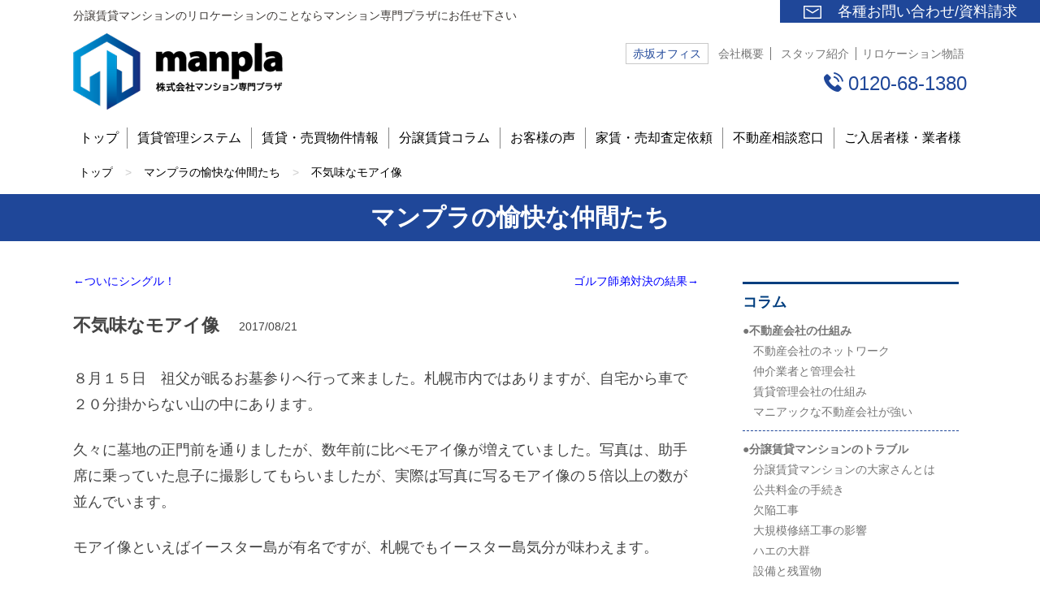

--- FILE ---
content_type: text/html; charset=UTF-8
request_url: https://manpla.com/archives/13912
body_size: 38024
content:
    <!DOCTYPE html>
<!--[if IE 7]>
<html class="ie ie7" lang="ja">
<![endif]-->
<!--[if IE 8]>
<html class="ie ie8" lang="ja">
<![endif]-->
<!--[if !(IE 7) | !(IE 8)  ]><!-->
<html lang="ja">
<!--<![endif]-->

<head>
<meta http-equiv="X-UA-Compatible" content="IE=edge" />
<meta charset="UTF-8" />
<meta name="viewport" content="width=1100" />
<meta name="format-detection" content="telephone=no">
<title>不気味なモアイ像 | 【リロケーション】分譲賃貸マンション(貸す)・管理・売却ならマンション専門プラザ</title>
<link rel="profile" href="http://gmpg.org/xfn/11" />
<link rel="pingback" href="https://manpla.com/xmlrpc.php" />
<!--[if lt IE 9]>
<script src="https://manpla.com/wp-content/themes/twentytwelve/js/html5.js" type="text/javascript"></script>
<![endif]-->
<link rel="alternate" type="application/rss+xml" title="【リロケーション】分譲賃貸マンション(貸す)・管理・売却ならマンション専門プラザ &raquo; フィード" href="https://manpla.com/feed" />
<link rel="alternate" type="application/rss+xml" title="【リロケーション】分譲賃貸マンション(貸す)・管理・売却ならマンション専門プラザ &raquo; コメントフィード" href="https://manpla.com/comments/feed" />
<link rel="alternate" type="application/rss+xml" title="【リロケーション】分譲賃貸マンション(貸す)・管理・売却ならマンション専門プラザ &raquo; 不気味なモアイ像 のコメントのフィード" href="https://manpla.com/archives/13912/feed" />
<link rel='stylesheet' id='twentytwelve-style-css'  href='https://manpla.com/wp-content/themes/twentytwelve/style.css?ver=4.5.3' type='text/css' media='all' />
<link rel='stylesheet' id='contact-form-7-css'  href='https://manpla.com/wp-content/plugins/contact-form-7/includes/css/styles.css?ver=4.4.2' type='text/css' media='all' />
<link rel='stylesheet' id='my-normalize-css'  href='https://manpla.com/wp-content/themes/twentytwelve/css/normalize.css?t=1466149195&#038;ver=4.5.3' type='text/css' media='all' />
<link rel='stylesheet' id='my-reset-css'  href='https://manpla.com/wp-content/themes/twentytwelve/css/reset.css?t=1472710736&#038;ver=4.5.3' type='text/css' media='all' />
<link rel='stylesheet' id='my-custom-css'  href='https://manpla.com/wp-content/themes/twentytwelve/css/custom.css?t=1553582556&#038;ver=4.5.3' type='text/css' media='all' />
<link rel='stylesheet' id='my-single-css'  href='https://manpla.com/wp-content/themes/twentytwelve/css/single.css?t=1477119021&#038;ver=4.5.3' type='text/css' media='all' />
<link rel='stylesheet' id='my-single-manpla-friends-css'  href='https://manpla.com/wp-content/themes/twentytwelve/css/single-manpla-friends.css?t=1477123647&#038;ver=4.5.3' type='text/css' media='all' />
<link rel='stylesheet' id='awesine-css'  href='https://maxcdn.bootstrapcdn.com/font-awesome/4.6.3/css/font-awesome.min.css?ver=4.5.3' type='text/css' media='all' />
<link rel='stylesheet' id='my-custom-media-query-css'  href='https://manpla.com/wp-content/themes/twentytwelve/css/custom-media-query.css?t=1482127436&#038;ver=4.5.3' type='text/css' media='all' />
<link rel='stylesheet' id='rcrumbs-css'  href='https://manpla.com/wp-content/themes/twentytwelve/css/jquery.rcrumbs.css?t=1466148130&#038;ver=4.5.3' type='text/css' media='all' />
<link rel='stylesheet' id='my-bxslider-css'  href='https://manpla.com/wp-content/themes/twentytwelve/css/jquery.bxslider.css?t=1466213636&#038;ver=4.5.3' type='text/css' media='all' />
<!--[if lt IE 9]>
<link rel='stylesheet' id='twentytwelve-ie-css'  href='https://manpla.com/wp-content/themes/twentytwelve/css/ie.css?ver=20121010' type='text/css' media='all' />
<![endif]-->
<link rel='stylesheet' id='jquery.lightbox.min.css-css'  href='https://manpla.com/wp-content/plugins/wp-jquery-lightbox/styles/lightbox.min.css?ver=1.4.6' type='text/css' media='all' />
<!-- This site uses the Google Analytics by MonsterInsights plugin v5.5 - Universal enabled - https://www.monsterinsights.com/ -->
<script type="text/javascript">
	(function(i,s,o,g,r,a,m){i['GoogleAnalyticsObject']=r;i[r]=i[r]||function(){
		(i[r].q=i[r].q||[]).push(arguments)},i[r].l=1*new Date();a=s.createElement(o),
		m=s.getElementsByTagName(o)[0];a.async=1;a.src=g;m.parentNode.insertBefore(a,m)
	})(window,document,'script','//www.google-analytics.com/analytics.js','__gaTracker');

	__gaTracker('create', 'UA-38928006-33', 'auto');
	__gaTracker('set', 'forceSSL', true);
	__gaTracker('require', 'displayfeatures');
	__gaTracker('send','pageview');

</script>
<!-- / Google Analytics by MonsterInsights -->
<script type='text/javascript' src='//maps.google.com/maps/api/js?key=AIzaSyAmemwUhW1P_8NgS0aYuZd0KeG4LWtP8G8&#038;ver=4.5.3'></script>
<script type='text/javascript' src='https://manpla.com/wp-includes/js/jquery/jquery.js?ver=1.12.4'></script>
<script type='text/javascript' src='https://manpla.com/wp-includes/js/jquery/jquery-migrate.min.js?ver=1.4.1'></script>
<script type='text/javascript' src='https://manpla.com/wp-content/themes/twentytwelve/js/jquery.matchHeight-min.js?t=1466148132&#038;ver=4.5.3'></script>
<script type='text/javascript' src='https://manpla.com/wp-content/themes/twentytwelve/js/jquery.easing.1.3.js?t=1466148132&#038;ver=4.5.3'></script>
<script type='text/javascript' src='https://manpla.com/wp-content/themes/twentytwelve/js/jquery.rcrumbs.js?t=1466148132&#038;ver=4.5.3'></script>
<script type='text/javascript' src='https://manpla.com/wp-content/themes/twentytwelve/js/jquery.bxslider.min.js?t=1466148132&#038;ver=4.5.3'></script>
<script type='text/javascript' src='https://manpla.com/wp-content/themes/twentytwelve/js/app.js?t=1603079981&#038;ver=4.5.3'></script>
<script type='text/javascript' src='//cdn.jsdelivr.net/jquery.easing/1.3/jquery.easing.1.3.js?ver=4.5.3'></script>
<link rel='https://api.w.org/' href='https://manpla.com/wp-json/' />
<link rel="EditURI" type="application/rsd+xml" title="RSD" href="https://manpla.com/xmlrpc.php?rsd" />
<link rel="wlwmanifest" type="application/wlwmanifest+xml" href="https://manpla.com/wp-includes/wlwmanifest.xml" /> 
<link rel='prev' title='ゴルフ師弟対決の結果' href='https://manpla.com/archives/13910' />
<link rel='next' title='ついにシングル！' href='https://manpla.com/archives/13915' />
<meta name="generator" content="WordPress 4.5.3" />
<link rel="canonical" href="https://manpla.com/archives/13912" />
<link rel='shortlink' href='https://manpla.com/?p=13912' />
<link rel="alternate" type="application/json+oembed" href="https://manpla.com/wp-json/oembed/1.0/embed?url=https%3A%2F%2Fmanpla.com%2Farchives%2F13912" />
<link rel="alternate" type="text/xml+oembed" href="https://manpla.com/wp-json/oembed/1.0/embed?url=https%3A%2F%2Fmanpla.com%2Farchives%2F13912&#038;format=xml" />
<!-- HeadSpace SEO 3.6.41 by John Godley - urbangiraffe.com -->
<meta name="keywords" content="リロケーション,分譲賃貸,マンション,分譲マンション,賃貸管理、売却" />
<meta name="description" content="リロケーションの無料相談・賃貸査定・売却査定実施中！リロケーション、分譲賃貸(分譲マンション 貸す)、など東京都内と千葉県東部の分譲マンションの賃貸・売却は、マンション専門プラザにお任せ下さい。" />
<!-- HeadSpace -->
</head>

<body class="single single-post postid-13912 single-format-standard">

<header id="masthead" class="site-header" role="banner">

	<div id="fixed-nav">
	<div id="fixed-menu">
		<div id="contact-link-box">
			<div id="contact-link">
				<img src="/wp-content/themes/twentytwelve/images/mail_icon.png" width="22" height="16" id="mail-icon">
				<a href="/contact">各種お問い合わせ</a>/<a href="/contact">資料請求</a>
			</div>

		</div>
	</div>
	<div class="clear"></div>
</div>

	<div class="site">
		<h1>分譲賃貸マンションのリロケーションのことならマンション専門プラザにお任せ下さい</h1>
	</div>

	<div id="header-in" class="site">

	<div class="logo-tel-contact-box">

		<a href="/" class="logo">
			<img src="https://manpla.com/wp-content/themes/twentytwelve/images/logo.png" width="258" height="95" alt="株式会社 マンション専門プラザ">		</a>

		<div class="tel-contact-box">

			<div class="top-menu">
				<span class="office">赤坂オフィス</span>
				<a href="/company" class="company">会社概要</a>
				<a href="/manpla-friends" class="staff-blog">スタッフ紹介</a>
				<a href="/relocation-story" class="relocation-story">リロケーション物語</a>
			</div>

			<span id="tablet-menu-icon"></span>
							<span class="tel-num">0120-68-1380</span>
			
			<div class="clear"></div>

		</div>
	</div>

	<div class="menu-bg">
	<ul id="pc-menu" class="menu">
		<li><a href="/">トップ</a></li><li><a href="/rent-system/rent-optionsystem">賃貸管理システム</a></li><li><a href="/#new-info-section">賃貸・売買物件情報</a></li><li class="has-children"><a href="/archives/category/column">分譲賃貸コラム</a><ul class="submenu" id="submenu-1"><li><a href="https://manpla.com/archives/category/column/mechanism">不動産会社の仕組み</a></li><li><a href="https://manpla.com/archives/category/column/trouble">分譲賃貸マンションのトラブル</a></li><li><a href="https://manpla.com/archives/category/column/feature">分譲賃貸マンションの特徴</a></li><li><a href="https://manpla.com/archives/category/column/lend">分譲マンションを貸す時</a></li><li><a href="https://manpla.com/archives/category/column/new-age">賃貸取引の新時代</a></li><li><a href="https://manpla.com/archives/category/column/precedent">最近の重要判例</a></li></ul></li><li><a href="/archives/category/voice">お客様の声</a></li><li><a href="/baikyakusatei">家賃・売却査定依頼</a></li><li><a href="/consultation-form">不動産相談窓口</a></li><li class="has-children"><a href="javascript:void(0);">ご入居者様・業者様</a><ul class="submenu" id="submenu-2"><li><a href="download#a1">弊社管理物件ご入居者様へ「各種ダウンロード資料」</a></li><li><a href="download#a2">仲介業者様へ「各種ダウンロード資料」</a></li><li><a href="/condominium-sales">分譲マンション販売会社様へ</a></li></ul></li>	</ul>
	<div id="dropdown-menu">
		<a class="dropdown-menu-item" href="/">トップ</a><a class="dropdown-menu-item" href="/rent-system/rent-optionsystem">賃貸管理システム</a><a class="dropdown-menu-item" href="/#new-info-section">賃貸・売買物件情報</a><div class="has-dropdown-children"><a class="dropdown-menu-item" href="javascript:void(0);">分譲賃貸コラム</a><ul class="dropdown-submenu"><li><a class="dropdown-submenu-item" href="https://manpla.com/archives/category/column/mechanism">不動産会社の仕組み</a></li><li><a class="dropdown-submenu-item" href="https://manpla.com/archives/category/column/trouble">分譲賃貸マンションのトラブル</a></li><li><a class="dropdown-submenu-item" href="https://manpla.com/archives/category/column/feature">分譲賃貸マンションの特徴</a></li><li><a class="dropdown-submenu-item" href="https://manpla.com/archives/category/column/lend">分譲マンションを貸す時</a></li><li><a class="dropdown-submenu-item" href="https://manpla.com/archives/category/column/new-age">賃貸取引の新時代</a></li><li><a class="dropdown-submenu-item" href="https://manpla.com/archives/category/column/precedent">最近の重要判例</a></li></ul></div><a class="dropdown-menu-item" href="/archives/category/voice">お客様の声</a><a class="dropdown-menu-item" href="/baikyakusatei">家賃・売却査定依頼</a><a class="dropdown-menu-item" href="/consultation-form">不動産相談窓口</a><div class="has-dropdown-children"><a class="dropdown-menu-item" href="javascript:void(0);">ご入居者様・業者様</a><ul class="dropdown-submenu"><li><a class="dropdown-submenu-item" href="download#a1">弊社管理物件ご入居者様へ「各種ダウンロード資料」</a></li><li><a class="dropdown-submenu-item" href="download#a2">仲介業者様へ「各種ダウンロード資料」</a></li><li><a class="dropdown-submenu-item" href="/condominium-sales">分譲マンション販売会社様へ</a></li></ul></div>	</div>
</div>
</div>

	

</header><!-- #masthead -->



		<div id="content" role="main">

	<div class="rcrumbs" id="breadcrumbs"><ul><li><a href="https://manpla.com/">トップ</a></li><li><span class="divider">&gt;</span></li><li><a href="https://manpla.com/archives/category/manpla-friends">マンプラの愉快な仲間たち</a></li><li><span class="divider">&gt;</span></li><li><a href="" class="current">不気味なモアイ像</a></li></ul><div class="clear"></div></div>

		<article id="post-13912" class="post-13912 post type-post status-publish format-standard has-post-thumbnail hentry category-manpla-friends category-manpla-friends-kondo">

			<header class="entry-header">
				<h2 class="century"><span>マンプラの愉快な仲間たち</span></h2>
			</header><!-- .entry-header -->

			<div class="site">
				<section id="primary" class="site-content">

					<div style="margin: 0 0 25px;">
						<div class="post-pager">
<a href="https://manpla.com/archives/13915" class="post-prev">←ついにシングル！</a>
<a href="https://manpla.com/archives/13910" class="post-next">ゴルフ師弟対決の結果→</a>
</div>					</div>

					<header class="mapla-friend-header">
						<h3>不気味なモアイ像</h3>
						<span class="post-date">2017/08/21</span>
					</header>

					<div class="entry-content">
						<p>８月１５日　祖父が眠るお墓参りへ行って来ました。札幌市内ではありますが、自宅から車で２０分掛からない山の中にあります。</p>
<p>久々に墓地の正門前を通りましたが、数年前に比べモアイ像が増えていました。写真は、助手席に乗っていた息子に撮影してもらいましたが、実際は写真に写るモアイ像の５倍以上の数が並んでいます。</p>
<p>モアイ像といえばイースター島が有名ですが、札幌でもイースター島気分が味わえます。</p>
<p>マンプラ　近藤</p>
<p><img class="crazy_lazy alignleft size-thumbnail wp-image-13913" src="[data-uri]"   data-src="https://manpla.com/wp-content/uploads/2017/08/IMG_4683-150x150.jpg"  alt="IMG_4683" width="150" height="150"  style="display:none" /><noscript><img class="alignleft size-thumbnail wp-image-13913" src="https://manpla.com/wp-content/uploads/2017/08/IMG_4683-150x150.jpg" alt="IMG_4683" width="150" height="150" /></noscript></p>


						<a href="http://www.facebook.com/share.php?u=https%3A%2F%2Fmanpla.com%2Farchives%2F13912" onclick="window.open(this.href,'FBwindow','width=650,height=450,menubar=no,toolbar=no,scrollbars=yes');return false;"title="Facebookでシェアする" class="facebook-share-link-button">Facebookでシェアする</a>
					</div><!-- .entry-content -->


					<div class="post-pager">
<a href="https://manpla.com/archives/13915" class="post-prev">←ついにシングル！</a>
<a href="https://manpla.com/archives/13910" class="post-next">ゴルフ師弟対決の結果→</a>
</div>				</section>

				
			<div id="secondary" class="widget-area" role="complementary">
			<aside id="my_blog-2" class="widget widget_my_blog"><div class="widget-title-box"><h3 class="widget-title">コラム</h3></div><ul class="blog-category">
<li>
<a href="https://manpla.com/archives/category/column/mechanism" class="category-btn" data-category="10" id="category-btn-10"><h3>●不動産会社の仕組み</h3></a>
<div class="children" id="children-10">
<ul class="blog-children">
<li>
<a href="https://manpla.com/archives/4822">不動産会社のネットワーク</a>
</li>
<li>
<a href="https://manpla.com/archives/4824">仲介業者と管理会社</a>
</li>
<li>
<a href="https://manpla.com/archives/4825">賃貸管理会社の仕組み</a>
</li>
<li>
<a href="https://manpla.com/archives/4826">マニアックな不動産会社が強い</a>
</li>
</ul>
</div>
</li>
<li>
<a href="https://manpla.com/archives/category/column/trouble" class="category-btn" data-category="12" id="category-btn-12"><h3>●分譲賃貸マンションのトラブル</h3></a>
<div class="children" id="children-12">
<ul class="blog-children">
<li>
<a href="https://manpla.com/archives/4830">分譲賃貸マンションの大家さんとは</a>
</li>
<li>
<a href="https://manpla.com/archives/4836">公共料金の手続き</a>
</li>
<li>
<a href="https://manpla.com/archives/4837">欠陥工事</a>
</li>
<li>
<a href="https://manpla.com/archives/4838">大規模修繕工事の影響</a>
</li>
<li>
<a href="https://manpla.com/archives/4839">ハエの大群</a>
</li>
<li>
<a href="https://manpla.com/archives/4840">設備と残置物</a>
</li>
<li>
<a href="https://manpla.com/archives/4841">騒音トラブルの思わぬ落とし穴</a>
</li>
<li>
<a href="https://manpla.com/archives/4842">ペット飼育の思わぬ落とし穴</a>
</li>
<li>
<a href="https://manpla.com/archives/4843">雨漏り</a>
</li>
<li>
<a href="https://manpla.com/archives/4844">水漏れ</a>
</li>
<li>
<a href="https://manpla.com/archives/4845">修繕のできない排水管</a>
</li>
<li>
<a href="https://manpla.com/archives/4846">エアコンのポコポコ音</a>
</li>
<li>
<a href="https://manpla.com/archives/4847">フローリングの汚れ</a>
</li>
<li>
<a href="https://manpla.com/archives/4848">無断ペット飼育</a>
</li>
<li>
<a href="https://manpla.com/archives/4849">無断転貸 パート１</a>
</li>
<li>
<a href="https://manpla.com/archives/4850">無断転貸 パート２</a>
</li>
<li>
<a href="https://manpla.com/archives/4851">ドラム式洗濯機の交換</a>
</li>
<li>
<a href="https://manpla.com/archives/4852">チャドクガ</a>
</li>
<li>
<a href="https://manpla.com/archives/9718">不動産会社の倒産</a>
</li>
<li>
<a href="https://manpla.com/archives/13530">旧居住者のメール便</a>
</li>
<li>
<a href="https://manpla.com/archives/13947">訳あり物件の告知義務</a>
</li>
<li>
<a href="https://manpla.com/archives/14228">水落し</a>
</li>
<li>
<a href="https://manpla.com/archives/15130">修繕のできない排水管・パート２</a>
</li>
<li>
<a href="https://manpla.com/archives/15150">ペット飼育の確認方法</a>
</li>
</ul>
</div>
</li>
<li>
<a href="https://manpla.com/archives/category/column/feature" class="category-btn" data-category="13" id="category-btn-13"><h3>●分譲賃貸マンションの特徴</h3></a>
<div class="children" id="children-13">
<ul class="blog-children">
<li>
<a href="https://manpla.com/archives/4831">分譲賃貸マンションの総称</a>
</li>
<li>
<a href="https://manpla.com/archives/4832">アパート・賃貸マンションと分譲賃貸マンションの違い パート１</a>
</li>
<li>
<a href="https://manpla.com/archives/4833">アパート・賃貸マンションと分譲賃貸マンションの違い パート２</a>
</li>
<li>
<a href="https://manpla.com/archives/4834">アパートの大家さんと分譲賃貸の大家さんの違い</a>
</li>
<li>
<a href="https://manpla.com/archives/4835">収益性の高い分譲マンションとは</a>
</li>
<li>
<a href="https://manpla.com/archives/13678">立退き交渉の現実</a>
</li>
<li>
<a href="https://manpla.com/archives/13854">分譲賃貸マンションの賃貸管理業務とは</a>
</li>
</ul>
</div>
</li>
<li>
<a href="https://manpla.com/archives/category/column/lend" class="category-btn" data-category="14" id="category-btn-14"><h3>●分譲マンションを貸す時</h3></a>
<div class="children" id="children-14">
<ul class="blog-children">
<li>
<a href="https://manpla.com/archives/4853">不動産会社選びのポイント</a>
</li>
<li>
<a href="https://manpla.com/archives/4854">定期借家契約の有効利用</a>
</li>
<li>
<a href="https://manpla.com/archives/4855">定期借家契約の賃料計算</a>
</li>
<li>
<a href="https://manpla.com/archives/4856">鍵の交換</a>
</li>
<li>
<a href="https://manpla.com/archives/4857">火災警報器</a>
</li>
<li>
<a href="https://manpla.com/archives/4858">特別な物は撤去する</a>
</li>
<li>
<a href="https://manpla.com/archives/4859">新築未入居の分譲賃貸マンションを貸す時</a>
</li>
<li>
<a href="https://manpla.com/archives/4860">入居者の募集条件</a>
</li>
<li>
<a href="https://manpla.com/archives/4861">敷金と礼金と家賃の関係</a>
</li>
<li>
<a href="https://manpla.com/archives/4862">駐車場と家賃の関係</a>
</li>
<li>
<a href="https://manpla.com/archives/4863">リフォームと家賃の関係</a>
</li>
<li>
<a href="https://manpla.com/archives/4864">リフォーム工事の注意点</a>
</li>
<li>
<a href="https://manpla.com/archives/4865">賃貸せず空室のまま放置すると</a>
</li>
<li>
<a href="https://manpla.com/archives/4866">賃貸と売却の選択方法・利回り</a>
</li>
<li>
<a href="https://manpla.com/archives/4867">賃貸と売却の選択方法・オーナーチェンジ</a>
</li>
<li>
<a href="https://manpla.com/archives/4868">賃貸と売却の選択方法・特別控除</a>
</li>
<li>
<a href="https://manpla.com/archives/4869">火災保険について</a>
</li>
<li>
<a href="https://manpla.com/archives/4870">電気料金の精算とブレーカーの注意</a>
</li>
<li>
<a href="https://manpla.com/archives/4871">国土交通省の原状回復ガイドライン</a>
</li>
<li>
<a href="https://manpla.com/archives/4872">賃貸住宅紛争防止条例</a>
</li>
<li>
<a href="https://manpla.com/archives/4873">なぜガイドラインや条例が必要となったのか</a>
</li>
<li>
<a href="https://manpla.com/archives/4874">分譲マンションを貸した場合の税金 パート１</a>
</li>
<li>
<a href="https://manpla.com/archives/4875">分譲マンションを貸した場合の税金 パート２</a>
</li>
<li>
<a href="https://manpla.com/archives/4876">住宅ローン控除 パート１</a>
</li>
<li>
<a href="https://manpla.com/archives/4877">住宅ローン控除 パート２</a>
</li>
<li>
<a href="https://manpla.com/archives/4878">住宅ローン控除 パート３</a>
</li>
<li>
<a href="https://manpla.com/archives/4879">オーナー様が居住中の内覧について</a>
</li>
<li>
<a href="https://manpla.com/archives/4880">大家さんになるための準備</a>
</li>
<li>
<a href="https://manpla.com/archives/9716">一括家賃査定サイト</a>
</li>
<li>
<a href="https://manpla.com/archives/11785">上手な家賃の設定方法</a>
</li>
<li>
<a href="https://manpla.com/archives/13345">家賃査定の仕組み①</a>
</li>
<li>
<a href="https://manpla.com/archives/13347">家賃査定の仕組み②</a>
</li>
<li>
<a href="https://manpla.com/archives/13573">定期借家契約の落とし穴</a>
</li>
<li>
<a href="https://manpla.com/archives/13693">賃貸経営の法人化のメリットとデメリット</a>
</li>
<li>
<a href="https://manpla.com/archives/13939">定期借家契約の途中解約</a>
</li>
<li>
<a href="https://manpla.com/archives/13944">入居者審査の内容</a>
</li>
</ul>
</div>
</li>
<li>
<a href="https://manpla.com/archives/category/column/new-age" class="category-btn" data-category="15" id="category-btn-15"><h3>●賃貸取引の新時代</h3></a>
<div class="children" id="children-15">
<ul class="blog-children">
<li>
<a href="https://manpla.com/archives/4881">ルームシェア</a>
</li>
<li>
<a href="https://manpla.com/archives/4882">禁煙物件の需要</a>
</li>
<li>
<a href="https://manpla.com/archives/4883">定期借家契約の見直し</a>
</li>
<li>
<a href="https://manpla.com/archives/4884">保証人代行会社の登場</a>
</li>
<li>
<a href="https://manpla.com/archives/4885">契約更新料</a>
</li>
<li>
<a href="https://manpla.com/archives/4886">フリーレント</a>
</li>
<li>
<a href="https://manpla.com/archives/4887">分譲マンションの資産価値</a>
</li>
<li>
<a href="https://manpla.com/archives/4888">民法改正による賃貸取引への影響</a>
</li>
<li>
<a href="https://manpla.com/archives/13580">リフォーム・リノベーション・スケルトン</a>
</li>
<li>
<a href="https://manpla.com/archives/13921">軽微な補修業務</a>
</li>
<li>
<a href="https://manpla.com/archives/14398">建物状況調査（インスペクション）の活用</a>
</li>
</ul>
</div>
</li>
<li>
<a href="https://manpla.com/archives/category/column/precedent" class="category-btn" data-category="16" id="category-btn-16"><h3>●最近の重要判例</h3></a>
<div class="children" id="children-16">
<ul class="blog-children">
<li>
<a href="https://manpla.com/archives/4889">敷金返還請求事件(H21.6.12大阪高等裁判所判決)</a>
</li>
<li>
<a href="https://manpla.com/archives/4890">造作買取請求事件(H22.1.25東京地方裁判所判決)</a>
</li>
<li>
<a href="https://manpla.com/archives/4891">敷金等返還請求事件(H23.7.12最高裁判所判決)</a>
</li>
<li>
<a href="https://manpla.com/archives/4892">更新料返還請求事件(H23.7.15最高裁判所３件同時判決)</a>
</li>
<li>
<a href="https://manpla.com/archives/13675">ハウスクリーニング特約</a>
</li>
<li>
<a href="https://manpla.com/archives/14440">善管注意義務違反の賃借人への請求</a>
</li>
</ul>
</div>
</li>
</ul></aside><aside id="my_blog_nakama-2" class="widget widget_my_blog_nakama"><div class="widget-title-box"><h3><img src="https://manpla.com/wp-content/themes/twentytwelve/images/blog_logo.png" width="286" height="188" alt="マンプラの愉快な仲間たち"></h3><a href="https://manpla.com/manpla-friends" class="list-link">一覧はこちら&nbsp;▶</a></div>

<ul class="fudousan-blog">
<li><a href="https://manpla.com/archives/17184"><img src="https://manpla.com/wp-content/uploads/2025/12/f75bf0f34efb2723a32b5188f833f0f2.jpg" width="91" height="91" class="photo" /><div class="box"><p class="blog-kiji-title">今のお気に入り</p><p class="content">こんにちは、小山です。
本日はいつも出勤していない土曜日です。なぜ出勤しているかといいますと、この後…</p></div><div class="clear"></div></a></li>

<li><a href="https://manpla.com/archives/17172"><img src="https://manpla.com/wp-content/uploads/2020/11/IMG_4651.jpg" width="91" height="91" class="photo" /><div class="box"><p class="blog-kiji-title">ゴルフ放浪記 「2025年総集編」</p><p class="content">毎回、ゴルフ放浪記をご覧いただき、ありがとうございます。一部のゴルフ放浪記読者様より、「毎回楽しみに…</p></div><div class="clear"></div></a></li>

<li><a href="https://manpla.com/archives/17155"><img src="https://manpla.com/wp-content/uploads/2025/12/image5-e1764664909939.jpeg" width="91" height="91" class="photo" /><div class="box"><p class="blog-kiji-title">役所飯vol.8</p><p class="content">だいぶ寒くなってきましたが、皆様元気にお過ごしでしょうか？
前回のブログを投稿してから、いつの間にか…</p></div><div class="clear"></div></a></li>

<li><a href="https://manpla.com/archives/17152"><img src="https://manpla.com/wp-content/uploads/2025/12/8d7850d9bd7e46fda2699bcde82de2fd.jpg" width="91" height="91" class="photo" /><div class="box"><p class="blog-kiji-title">美味しいもの発見　Vol.7</p><p class="content">こんにちは、小山です。
今日は先週末の29日（ニクの日）に友人たちと近江牛のランチに行ってきました。…</p></div><div class="clear"></div></a></li>

<li><a href="https://manpla.com/archives/17140"><img src="https://manpla.com/wp-content/uploads/2025/11/IMG_0637.jpg" width="91" height="91" class="photo" /><div class="box"><p class="blog-kiji-title">ゴルフ放浪記 Vol.76「立野クラシッ</p><p class="content">１１月２６日　本日は、宅建協会港支部のゴルフコンペで、初めて「立野クラシック倶楽部」へお邪魔しました…</p></div><div class="clear"></div></a></li>
</ul>

</aside>		</div><!-- #secondary -->
	

			</div>



		</article><!-- #post -->


		<div class="clear"></div>




</div><!-- #content -->


<footer>

		<div class="event-slider-box" id="top-event-slider-box">
<!--	--></div>
	<div id="footer-content-box" class="site">
		<div id="footer-content-left">
			<a href="/" class="logo-footer">
				<img src="https://manpla.com/wp-content/themes/twentytwelve/images/logo_footer.png" width="258" height="94" alt="株式会社マンション専門プラザ">			</a>
			<p class="message">リロケーション、分譲賃貸(分譲マンション 貸す)、売却など分譲マンションを貸す・売るときは、当社にお任せ下さい</p>
			<p class="company">株式会社マンション専門プラザ</p>
			<p class="address">
				〒107-0052<br>東京都港区赤坂4-13-5 赤坂オフィスハイツ247号
			</p>
            <a href="/manpla-friends" class="blog-banner"><img src="https://manpla.com/wp-content/themes/twentytwelve/images/blog_logo.png" width="286" height="188"></a>
<!--			<p class="tel">-->
<!--				--><!--					<a href="tel:--><!--">TEL：--><!--</a>-->
<!--				--><!--					<span>TEL：--><!--</span>-->
<!--				--><!---->
<!--			</p>-->
<!--			<p class="email mb10">email: contact@tyf.co.jp</p>-->


		</div>

		<div id="footer-content-right">

			<div id="footer-menu-container">
				<div class="footer-menu-box" id="footer-menu-box01">
					<div class="footer-menu">
						<h4>Our Service</h4>
						<div class="menu-row">
							<p class="category">賃貸管理システム</p>
							<ul class="sublist">
								<li><span class="hihun">-</span><a href="/rent-system/feature">マンション専門プラザの特徴</a></li>
								<li><span class="hihun">-</span><a href="/rent-system/basic-management">基本管理業務</a></li>
								<li><span class="hihun">-</span><a href="/rent-system/rent-optionsystem">オプションシステム</a></li>
							</ul>
						</div>

						<div class="menu-row">
							<p class="category">公開中の賃貸/売買物件</p>
							<ul class="sublist">
								<li><span class="hihun">-</span><a href="http://manpla-portal.com/?bukken=jsearch&shub=2" target="_blank">賃貸物件</a></li>
								<li><span class="hihun">-</span><a href="http://manpla-portal.com/?bukken=jsearch&shub=1" target="_blank">売買物件</a></li>
							</ul>
						</div>


					</div>


				</div>

				<div class="footer-menu-box" id="footer-menu-box02">
					<div class="footer-menu">
						<span class="dummy-h4"></span>

						<div class="menu-row">
							<p class="category"><a href="/baikyakusatei">家賃・売却査定依頼</a></p>
						</div>

						<div class="menu-row">
							<p class="category"><a href="/contact">不動産相談窓口</a></p>
						</div>

						<div class="menu-row">
							<p class="category">ご入居者様・業者様</p>
							<ul class="sublist">
                                <li><span class="hihun">-</span><a href="http://manpla-portal.com/?page_id=9#a1" target="_blank">弊社管理物件ご入居者様へ</a></li>
								<li><span class="hihun">-</span><a href="http://manpla-portal.com/?page_id=9#a2" target="_blank">仲介業者様へ</a></li>
                                <li><span class="hihun">-</span><a href="/condominium-sales">分譲マンション販売会社様へ</a></li>
							</ul>
						</div>
					</div>
				</div>

				<div class="footer-menu-box" id="footer-menu-box03">
					<div class="footer-menu">
						<h4>Social</h4>
						<p class="category"><a href="http://manpla-portal.com/?cat=11" target="_blank">当社からのお知らせ</a></p>

						<p class="category">分譲賃貸コラム</p>
						<ul class="sublist">
							<li>
<span class="hihun">-</span>
<a href="https://manpla.com/archives/category/column/mechanism">不動産会社の仕組み(4)</a>
</li>
<li>
<span class="hihun">-</span>
<a href="https://manpla.com/archives/category/column/trouble">分譲賃貸マンションのトラブル(24)</a>
</li>
<li>
<span class="hihun">-</span>
<a href="https://manpla.com/archives/category/column/feature">分譲賃貸マンションの特徴(7)</a>
</li>
<li>
<span class="hihun">-</span>
<a href="https://manpla.com/archives/category/column/lend">分譲マンションを貸す時(36)</a>
</li>
<li>
<span class="hihun">-</span>
<a href="https://manpla.com/archives/category/column/new-age">賃貸取引の新時代(11)</a>
</li>
<li>
<span class="hihun">-</span>
<a href="https://manpla.com/archives/category/column/precedent">最近の重要判例(6)</a>
</li>						</ul>

						<p class="category"><a href="/hazardmap">東京23区ハザードマップ</a></p>

					</div>
				</div>


			</div>

			<div class="footer-menu-botom" >
				<h4>Content</h4>
				<ul class="footer-menu-list">
					<li><p class="category"><a href="/company">会社概要</a></p></li>
					<li><p class="category"><a href="/sitemap">サイトマップ</a></p></li>
					<li><p class="category"><a href="/privacy">プライバシーポリシー</a></p></li>
				</ul>
			</div>
			<div class="omotenasi-banner">
				<ul class="footer-menu-list">
				    <li><a href="http://www.tokyo-cci.or.jp/" target="_blank"><img src="http://www.tokyo-cci.or.jp/link/img/banner200px.jpg" width="200" height="60" alt="東京商工会議所"></a></li>
					<li><a href="https://manpla.com/wp-content/themes/twentytwelve/pdf/omotenasi-tourokusho.pdf" target="_blank"><img src="https://manpla.com/wp-content/themes/twentytwelve/images/omotenasi-bnr90.png" width="90" height="127" alt="おもてなし規格認証2018登録証"></a></li>
				</ul>			
			</div>
		</div>
	</div>

	<div id="map-canvas"></div>
	
	<p id="copyright">Copyright(c) 2008Manshion special plaza Co,Ltd.All Right Reserved.</p>

</footer>


<link rel='stylesheet' id='my-colorbox-css'  href='https://manpla.com/wp-content/themes/twentytwelve/css/colorbox.css?ver=4.5.3' type='text/css' media='all' />
<script type='text/javascript' src='https://manpla.com/wp-content/plugins/contact-form-7/includes/js/jquery.form.min.js?ver=3.51.0-2014.06.20'></script>
<script type='text/javascript'>
/* <![CDATA[ */
var _wpcf7 = {"loaderUrl":"https:\/\/manpla.com\/wp-content\/plugins\/contact-form-7\/images\/ajax-loader.gif","recaptchaEmpty":"\u3042\u306a\u305f\u304c\u30ed\u30dc\u30c3\u30c8\u3067\u306f\u306a\u3044\u3053\u3068\u3092\u8a3c\u660e\u3057\u3066\u304f\u3060\u3055\u3044\u3002","sending":"\u9001\u4fe1\u4e2d ..."};
/* ]]> */
</script>
<script type='text/javascript' src='https://manpla.com/wp-content/plugins/contact-form-7/includes/js/scripts.js?ver=4.4.2'></script>
<script type='text/javascript' src='https://manpla.com/wp-includes/js/comment-reply.min.js?ver=4.5.3'></script>
<script type='text/javascript' src='https://manpla.com/wp-content/themes/twentytwelve/js/navigation.js?ver=20140318'></script>
<script type='text/javascript' src='https://manpla.com/wp-content/plugins/crazy-lazy/js/jquery.unveil.min.js?ver=4.5.3'></script>
<script type='text/javascript' src='https://manpla.com/wp-content/plugins/wp-jquery-lightbox/jquery.touchwipe.min.js?ver=1.4.6'></script>
<script type='text/javascript'>
/* <![CDATA[ */
var JQLBSettings = {"showTitle":"1","showCaption":"1","showNumbers":"1","fitToScreen":"0","resizeSpeed":"400","showDownload":"0","navbarOnTop":"0","marginSize":"0","slideshowSpeed":"4000","prevLinkTitle":"\u524d\u306e\u753b\u50cf","nextLinkTitle":"\u6b21\u306e\u753b\u50cf","closeTitle":"\u30ae\u30e3\u30e9\u30ea\u30fc\u3092\u9589\u3058\u308b","image":"\u753b\u50cf ","of":"\u306e","download":"\u30c0\u30a6\u30f3\u30ed\u30fc\u30c9","pause":"(pause slideshow)","play":"(play slideshow)"};
/* ]]> */
</script>
<script type='text/javascript' src='https://manpla.com/wp-content/plugins/wp-jquery-lightbox/jquery.lightbox.min.js?ver=1.4.6'></script>
<script type='text/javascript' src='https://manpla.com/wp-includes/js/wp-embed.min.js?ver=4.5.3'></script>
<script type='text/javascript' src='https://manpla.com/wp-content/themes/twentytwelve/js/jquery.colorbox-min.js?ver=4.5.3'></script>
			<script type="text/javascript">
				jQuery.noConflict();
				(function( $ ) {
					$(function() {
						// More code using $ as alias to jQuery
						$("area[href*=\\#],a[href*=\\#]:not([href=\\#]):not([href^='\\#tab']):not([href^='\\#quicktab']):not([href^='\\#pane'])").click(function() {
							if (location.pathname.replace(/^\//,'') == this.pathname.replace(/^\//,'') && location.hostname == this.hostname) {
								var target = $(this.hash);
								target = target.length ? target : $('[name=' + this.hash.slice(1) +']');
								if (target.length) {
								$('html,body').animate({
								scrollTop: target.offset().top - 20  
								},900 ,'easeInQuint');
								return false;
								}
							}
						});
					});
				})(jQuery);	
			</script>				
				

</body>
</html>

--- FILE ---
content_type: text/css
request_url: https://manpla.com/wp-content/themes/twentytwelve/css/reset.css?t=1472710736&ver=4.5.3
body_size: 3436
content:
@charset "UTF-8";
/* 共通スタイル */
/* line 8, ../sass/reset.scss */
* {
  -webkit-box-sizing: border-box;
  -moz-box-sizing: border-box;
  -o-box-sizing: border-box;
  -ms-box-sizing: border-box;
  box-sizing: border-box;
}

/* line 16, ../sass/reset.scss */
body {
  font-family: 'メイリオ', Meiryo, 'ヒラギノ角ゴ ProN W3', 'Hiragino Kaku Gothic ProN', 'ヒラギノ角ゴ Pro W3', 'Hiragino Kaku Gothic Pro', 'Meiryo UI', 'MS UI Gothic', 'ＭＳ Ｐゴシック', sans-serif;
  background-color: #FFFFFF;
}

/* line 23, ../sass/reset.scss */
.entry-content img, .comment-content img, .widget img, img.header-image, .author-avatar img, img.wp-post-image {
  border-radius: 0;
  box-shadow: none;
}

/* line 28, ../sass/reset.scss */
.entry-content dl, .comment-content dl {
  margin: 0;
}

/* line 32, ../sass/reset.scss */
h1, h2, h3, h4, h5, h6, p {
  line-height: 1.8;
}

/* line 36, ../sass/reset.scss */
ul, dl {
  list-style-type: none;
}

/* line 41, ../sass/reset.scss */
.entry-content ul, .entry-content dl {
  list-style-type: none;
}

/* line 47, ../sass/reset.scss */
a:active, a:hover {
  color: #bf1414;
  text-decoration: underline;
}

/* line 52, ../sass/reset.scss */
a:visited {
  color: blue;
  text-decoration: none;
}

/* line 57, ../sass/reset.scss */
a:link {
  color: blue;
  text-decoration: none;
}

/* line 63, ../sass/reset.scss */
.entry-content a:visited {
  text-decoration: underline;
}
/* line 67, ../sass/reset.scss */
.entry-content a:link {
  text-decoration: underline;
}

/* line 72, ../sass/reset.scss */
.site-header {
  padding: 0;
}

/* line 76, ../sass/reset.scss */
.site-header h1 {
  line-height: 1.5;
}

/* line 80, ../sass/reset.scss */
.entry-header {
  margin-bottom: 0;
}

/* line 84, ../sass/reset.scss */
#main #content .entry-content p {
  font-size: 14px;
  line-height: 1.8;
  margin-bottom: 10px;
  padding-top: 0;
  color: #666;
}

/* line 92, ../sass/reset.scss */
#main #container #content h3 {
  margin-top: 0;
  padding-top: 0;
}

/* line 97, ../sass/reset.scss */
#top_fbox #container #content .textwidget {
  padding: 0;
  border-radius: 0;
  border: 0;
  margin-bottom: 0;
}

/* line 104, ../sass/reset.scss */
#top_fbox #content ul:after {
  height: 0;
}

/* line 108, ../sass/reset.scss */
.site-content article {
  border-bottom: 0;
  margin-bottom: 0;
}

/* line 114, ../sass/reset.scss */
#secondary .widget {
  border-radius: 0;
  margin-bottom: 0;
}
/* line 118, ../sass/reset.scss */
#secondary .widget:after {
  height: 0;
}
/* line 122, ../sass/reset.scss */
#secondary .widget li {
  list-style-type: none;
}

/* line 127, ../sass/reset.scss */
.widget-area {
  margin-top: 0;
}
/* line 131, ../sass/reset.scss */
.widget-area .widget p {
  margin-bottom: 0px;
}

/* line 139, ../sass/reset.scss */
.widget-area .textwidget ul {
  list-style: none;
  margin-bottom: 0;
}
/* line 144, ../sass/reset.scss */
.widget-area .textwidget li {
  margin-left: 0;
}

/* line 149, ../sass/reset.scss */
.widget-area .widget ul ul {
  margin-left: 0;
}

/* line 153, ../sass/reset.scss */
.widget-area .widget a:visited {
  color: #000000;
}

/* line 157, ../sass/reset.scss */
.clear {
  clear: both;
}

/* line 161, ../sass/reset.scss */
.comments-link {
  display: none;
}

/* line 166, ../sass/reset.scss */
img {
  max-width: 100%;
  height: auto;
}


--- FILE ---
content_type: text/css
request_url: https://manpla.com/wp-content/themes/twentytwelve/css/custom.css?t=1553582556&ver=4.5.3
body_size: 32704
content:
@charset "UTF-8";
/* line 3, ../sass/_text.scss */
.tc {
  text-align: center;
}

/* line 7, ../sass/_text.scss */
.bold {
  font-weight: bold;
}

/* line 13, ../sass/_text.scss */
.fs10 {
  font-size: 10px !important;
}

/* line 13, ../sass/_text.scss */
.fs11 {
  font-size: 11px !important;
}

/* line 13, ../sass/_text.scss */
.fs12 {
  font-size: 12px !important;
}

/* line 13, ../sass/_text.scss */
.fs13 {
  font-size: 13px !important;
}

/* line 13, ../sass/_text.scss */
.fs14 {
  font-size: 14px !important;
}

/* line 13, ../sass/_text.scss */
.fs15 {
  font-size: 15px !important;
}

/* line 13, ../sass/_text.scss */
.fs16 {
  font-size: 16px !important;
}

/* line 13, ../sass/_text.scss */
.fs17 {
  font-size: 17px !important;
}

/* line 13, ../sass/_text.scss */
.fs18 {
  font-size: 18px !important;
}

/* line 13, ../sass/_text.scss */
.fs19 {
  font-size: 19px !important;
}

/* line 13, ../sass/_text.scss */
.fs20 {
  font-size: 20px !important;
}

/* line 13, ../sass/_text.scss */
.fs21 {
  font-size: 21px !important;
}

/* line 13, ../sass/_text.scss */
.fs22 {
  font-size: 22px !important;
}

/* line 13, ../sass/_text.scss */
.fs23 {
  font-size: 23px !important;
}

/* line 13, ../sass/_text.scss */
.fs24 {
  font-size: 24px !important;
}

/* line 13, ../sass/_text.scss */
.fs25 {
  font-size: 25px !important;
}

/* line 13, ../sass/_text.scss */
.fs26 {
  font-size: 26px !important;
}

/* line 13, ../sass/_text.scss */
.fs27 {
  font-size: 27px !important;
}

/* line 13, ../sass/_text.scss */
.fs28 {
  font-size: 28px !important;
}

/* line 13, ../sass/_text.scss */
.fs29 {
  font-size: 29px !important;
}

/* line 13, ../sass/_text.scss */
.fs30 {
  font-size: 30px !important;
}

/* line 5, ../sass/_hxx.scss */
h2.century {
  font-family: "Century Gothic", "HiraMinProN-W6", "HG明朝E", "ＭＳ Ｐ明朝", "MS PMincho", "MS 明朝", serif;
  font-size: 30px;
}

/* line 10, ../sass/_hxx.scss */
.entry-header {
  padding: 11px 0 !important;
}
/* line 13, ../sass/_hxx.scss */
.entry-header h2.entry-title {
  font-size: 24px;
  border-left: #000000 5px solid;
  padding-left: 10px;
  padding-top: 5px;
  padding-bottom: 5px;
}
/* line 22, ../sass/_hxx.scss */
.entry-header h2 {
  padding: 0;
  background-color: #1f4799;
}
/* line 26, ../sass/_hxx.scss */
.entry-header h2 span {
  display: block;
  color: #FFF;
}

/* line 40, ../sass/_hxx.scss */
.entry-content h3 {
  margin-top: 40px;
  margin-bottom: 10px;
  font-size: 24px;
}
/* line 46, ../sass/_hxx.scss */
.entry-content h4 {
  padding-top: 5px;
  padding-bottom: 5px;
  margin-top: 40px;
  margin-bottom: 10px;
  font-size: 20px;
  font-weight: bold;
}
/* line 55, ../sass/_hxx.scss */
.entry-content .tl {
  text-align: left !important;
}

/* line 60, ../sass/_hxx.scss */
.widget-title-box {
  position: relative;
  margin-bottom: 10px;
}

/* line 3, ../sass/_list.scss */
ul.column2 {
  display: table;
}
/* line 6, ../sass/_list.scss */
ul.column2 li {
  display: table-cell;
  vertical-align: top;
}
/* line 10, ../sass/_list.scss */
ul.column2 li ul.submenu {
  margin-bottom: 0;
}
/* line 15, ../sass/_list.scss */
ul.column2 li:nth-child(1) {
  width: 80px;
}

/* line 4, ../sass/_css3button.scss */
.button {
  text-align: center;
  text-decoration: none;
  outline: none;
}
/* line 9, ../sass/_css3button.scss */
.button::before, .button::after {
  position: absolute;
  z-index: -1;
  display: block;
  content: '';
}

/* line 18, ../sass/_css3button.scss */
.button,
.button::before,
.button::after {
  -webkit-box-sizing: border-box;
  -moz-box-sizing: border-box;
  box-sizing: border-box;
  -webkit-transition: all .3s;
  transition: all .3s;
}

/* line 7, ../sass/_layout.scss */
body .site {
  padding: 0;
  margin: 0 auto;
  box-shadow: none;
  background-color: transparent;
}

/* line 15, ../sass/_layout.scss */
.site {
  max-width: 1100px;
  margin: 0 auto;
}

/* line 20, ../sass/_layout.scss */
.site2 {
  max-width: 1280px;
  margin: 0 auto;
}

/* line 26, ../sass/_layout.scss */
.site-header h1 {
  font-size: 14px;
  font-weight: normal;
  color: #3f3b38;
  text-align: left;
}

/* line 34, ../sass/_layout.scss */
#fixed-nav {
  position: fixed;
  top: 0;
  right: 0;
  left: 0;
  margin: 0 auto;
  z-index: 999;
}
/* line 43, ../sass/_layout.scss */
#fixed-nav #fixed-menu {
  width: 320px;
  float: right;
  text-align: center;
}
/* line 50, ../sass/_layout.scss */
#fixed-nav #contact-link-box #contact-link {
  display: block;
  background-color: #1f4799;
  color: #FFF;
  font-size: 18px;
  padding: 5px 10px;
  margin-bottom: 10px;
}
/* line 58, ../sass/_layout.scss */
#fixed-nav #contact-link-box #contact-link #mail-icon {
  display: inline-block;
  vertical-align: middle;
  margin-right: 15px;
}
/* line 64, ../sass/_layout.scss */
#fixed-nav #contact-link-box #contact-link a {
  color: #FFF !important;
}

/* line 71, ../sass/_layout.scss */
.next-icon {
  display: block;
  width: 57px;
  margin-top: 50px;
  margin-left: auto;
  margin-right: auto;
  cursor: pointer;
  padding-bottom: 50px;
}

/* line 80, ../sass/_layout.scss */
.site-content {
  width: 70%;
}

/* line 6, ../sass/_layout_header-in.scss */
#header-in {
  margin-top: 10px;
  overflow: visible;
}
/* line 54, ../sass/_functions.scss */
#header-in:after {
  content: '';
  display: block;
  height: 0;
  clear: both;
  visibility: hidden;
}
/* line 13, ../sass/_layout_header-in.scss */
#header-in .logo-tel-contact-box {
  position: relative;
  display: -webkit-flex;
  display: flex;
  -webkit-justify-content: space-between;
  justify-content: space-between;
  -webkit-align-items: center;
  align-items: center;
}
/* line 21, ../sass/_layout_header-in.scss */
#header-in .logo-tel-contact-box .logo {
  width: 298px;
}
/* line 25, ../sass/_layout_header-in.scss */
#header-in .logo-tel-contact-box .tel-contact-box {
  margin-right: 0;
}
/* line 32, ../sass/_layout_header-in.scss */
#header-in .logo-tel-contact-box .tel-contact-box .top-menu span {
  display: inline-block;
}
/* line 36, ../sass/_layout_header-in.scss */
#header-in .logo-tel-contact-box .tel-contact-box .top-menu .office {
  color: #1f4799;
  border: #c9c9c9 1px solid;
  padding: 5px 8px;
}
/* line 42, ../sass/_layout_header-in.scss */
#header-in .logo-tel-contact-box .tel-contact-box .top-menu .company {
  color: #747474;
  padding: 0 8px;
  border-right: #747474 1px solid;
}
/* line 48, ../sass/_layout_header-in.scss */
#header-in .logo-tel-contact-box .tel-contact-box .top-menu .staff-blog {
  color: #747474;
  padding: 0 8px;
  border-right: #747474 1px solid;
}
/* line 54, ../sass/_layout_header-in.scss */
#header-in .logo-tel-contact-box .tel-contact-box .top-menu .relocation-story {
  color: #747474;
  padding: 0 3px;
}
/* line 61, ../sass/_layout_header-in.scss */
#header-in .logo-tel-contact-box .tel-contact-box .tel-num {
  display: inline-block;
  float: right;
  background-image: url("../images/tel_icon.png");
  background-repeat: no-repeat;
  margin-top: 10px;
  padding-left: 30px;
  padding-top: 2px;
  font-size: 24px;
  color: #1f4799;
}

@media all and (max-width: 610px) {
  /* line 82, ../sass/_layout_header-in.scss */
  #header-in .logo-tel-contact-box {
    display: block;
  }
  /* line 85, ../sass/_layout_header-in.scss */
  #header-in .logo-tel-contact-box .logo {
    display: block;
    margin-left: auto;
    margin-right: auto;
    margin-bottom: 10px;
  }
  /* line 90, ../sass/_layout_header-in.scss */
  #header-in .logo-tel-contact-box .tel-contact-box {
    max-width: 300px;
    margin-left: auto;
    margin-right: auto;
    margin-bottom: 20px;
  }
}
/* line 7, ../sass/_layout_footer.scss */
footer {
  background-color: #ebf6f8;
}
/* line 10, ../sass/_layout_footer.scss */
footer #footer-content-box {
  padding: 30px 0;
  display: -webkit-flex;
  display: flex;
}
/* line 54, ../sass/_functions.scss */
footer #footer-content-box:after {
  content: '';
  display: block;
  height: 0;
  clear: both;
  visibility: hidden;
}
/* line 15, ../sass/_layout_footer.scss */
footer #footer-content-box #footer-content-left {
  width: 30%;
  margin-right: 2%;
}
/* line 20, ../sass/_layout_footer.scss */
footer #footer-content-box #footer-content-left .logo-footer {
  display: block;
  margin-bottom: 15px;
}
/* line 25, ../sass/_layout_footer.scss */
footer #footer-content-box #footer-content-left .message {
  color: #1f4799;
  line-height: 1.4;
  margin-bottom: 20px;
}
/* line 31, ../sass/_layout_footer.scss */
footer #footer-content-box #footer-content-left .company,
footer #footer-content-box #footer-content-left .address {
  line-height: 1.4;
  margin-bottom: 5px;
}
/* line 38, ../sass/_layout_footer.scss */
footer #footer-content-box #footer-content-right {
  width: 68%;
  border-left: #FFF 1px solid;
  padding-left: 30px;
}
/* line 45, ../sass/_layout_footer.scss */
footer #footer-content-box #footer-content-right #footer-menu-container {
  margin-bottom: 60px;
}
/* line 54, ../sass/_functions.scss */
footer #footer-content-box #footer-content-right #footer-menu-container:after {
  content: '';
  display: block;
  height: 0;
  clear: both;
  visibility: hidden;
}
/* line 51, ../sass/_layout_footer.scss */
footer #footer-content-box #footer-content-right #footer-menu-container .footer-menu-box {
  float: left;
}
/* line 59, ../sass/_layout_footer.scss */
footer #footer-content-box #footer-content-right #footer-menu-container .footer-menu-box .footer-menu h4 {
  font-size: 16px;
  margin-bottom: 10px;
  color: #190748;
}
/* line 65, ../sass/_layout_footer.scss */
footer #footer-content-box #footer-content-right #footer-menu-container .footer-menu-box .footer-menu .category {
  margin-bottom: 5px;
}
/* line 67, ../sass/_layout_footer.scss */
footer #footer-content-box #footer-content-right #footer-menu-container .footer-menu-box .footer-menu .category a {
  color: #190748;
}
/* line 72, ../sass/_layout_footer.scss */
footer #footer-content-box #footer-content-right #footer-menu-container .footer-menu-box .footer-menu .sublist {
  margin-top: 10px;
}
/* line 75, ../sass/_layout_footer.scss */
footer #footer-content-box #footer-content-right #footer-menu-container .footer-menu-box .footer-menu .sublist li {
  margin-bottom: 10px;
}
/* line 79, ../sass/_layout_footer.scss */
footer #footer-content-box #footer-content-right #footer-menu-container .footer-menu-box .footer-menu .sublist li .hihun {
  display: inline-block;
  font-size: 11px;
  margin-right: 5px;
  margin-left: 0.5em;
  vertical-align: 1px;
}
/* line 88, ../sass/_layout_footer.scss */
footer #footer-content-box #footer-content-right #footer-menu-container .footer-menu-box .footer-menu .sublist li a {
  color: #000;
}
/* line 95, ../sass/_layout_footer.scss */
footer #footer-content-box #footer-content-right #footer-menu-container .footer-menu-box .footer-menu .menu-row {
  margin-bottom: 40px;
}
/* line 102, ../sass/_layout_footer.scss */
footer #footer-content-box #footer-content-right #footer-menu-container #footer-menu-box01 {
  width: 230px;
}
/* line 107, ../sass/_layout_footer.scss */
footer #footer-content-box #footer-content-right #footer-menu-container #footer-menu-box02 {
  width: 220px;
}
/* line 111, ../sass/_layout_footer.scss */
footer #footer-content-box #footer-content-right #footer-menu-container #footer-menu-box02 .dummy-h4 {
  display: block;
  height: 27px;
  margin-bottom: 10px;
}
/* line 118, ../sass/_layout_footer.scss */
footer #footer-content-box #footer-content-right #footer-menu-container #footer-menu-box03 {
  width: 260px;
}
/* line 125, ../sass/_layout_footer.scss */
footer #footer-content-box #footer-content-right .footer-menu-botom {
  width: 50%;
  float: left;
}
/* line 128, ../sass/_layout_footer.scss */
footer #footer-content-box #footer-content-right .footer-menu-botom h4 {
  margin-bottom: 10px;
  font-size: 16px;
}
/* line 54, ../sass/_functions.scss */
footer #footer-content-box #footer-content-right .footer-menu-botom .footer-menu-list:after {
  content: '';
  display: block;
  height: 0;
  clear: both;
  visibility: hidden;
}
/* line 136, ../sass/_layout_footer.scss */
footer #footer-content-box #footer-content-right .footer-menu-botom .footer-menu-list li {
  display: inline-block;
}
/* line 139, ../sass/_layout_footer.scss */
footer #footer-content-box #footer-content-right .footer-menu-botom .footer-menu-list li a {
  color: #000;
  display: block;
  padding: 0 10px;
  text-align: center;
}
/* line 152, ../sass/_layout_footer.scss */
footer .omotenasi-banner {
  width: 50%;
  float: left;
  display: block;
}
/* line 156, ../sass/_layout_footer.scss */
footer .omotenasi-banner li {
  float: left;
  padding: 0 0 0 10px;
}
/* line 163, ../sass/_layout_footer.scss */
footer .omotenasi-banner li:first-child a {
  display: block;
}
/* line 167, ../sass/_layout_footer.scss */
footer .omotenasi-banner li:first-child a:first-child {
  margin-bottom: 18px;
}
/* line 171, ../sass/_layout_footer.scss */
footer .omotenasi-banner li:after {
  clear: both;
  display: block;
  content: "";
}
/* line 179, ../sass/_layout_footer.scss */
footer #map-canvas {
  width: 100%;
  height: 400px;
}
/* line 184, ../sass/_layout_footer.scss */
footer #copyright {
  color: #333333;
  text-align: center;
  padding: 40px 0;
  font-size: 14px;
}

/* line 54, ../sass/_functions.scss */
.menu-bg:after {
  content: '';
  display: block;
  height: 0;
  clear: both;
  visibility: hidden;
}

/* line 10, ../sass/_menu.scss */
ul.menu {
  margin-top: 20px;
  margin-bottom: 20px;
  display: -webkit-flex;
  display: flex;
  -webkit-justify-content: center;
  justify-content: center;
  overflow: visible;
}
/* line 54, ../sass/_functions.scss */
ul.menu:after {
  content: '';
  display: block;
  height: 0;
  clear: both;
  visibility: hidden;
}
/* line 18, ../sass/_menu.scss */
ul.menu li {
  position: relative;
  display: inline-block;
}
/* line 22, ../sass/_menu.scss */
ul.menu li a {
  border-left: #878787 1px solid;
  display: block;
  padding: 5px 12px;
  font-size: 16px;
  color: #000;
}
/* line 29, ../sass/_menu.scss */
ul.menu li a:hover {
  color: #e67d12;
}
/* line 36, ../sass/_menu.scss */
ul.menu li:first-child a {
  border-left: 0;
  padding-left: 0;
  padding-right: 10px;
}
/* line 44, ../sass/_menu.scss */
ul.menu li:last-child a {
  padding-right: 0;
}

/* line 52, ../sass/_menu.scss */
.submenu {
  position: absolute;
  background-color: #133dc5;
  top: 45px;
  left: 0;
  width: auto;
  display: none;
  font-size: 14px;
  z-index: 9999;
  line-height: 1.4;
}
/* line 63, ../sass/_menu.scss */
.submenu li {
  float: none;
  display: list-item !important;
}
/* line 67, ../sass/_menu.scss */
.submenu a {
  padding: 12px 10px !important;
  display: block;
  border-left: 0 !important;
  border-right: 0 !important;
  color: #FFF !important;
}

/* line 82, ../sass/_menu.scss */
#submenu-1 {
  width: 250px;
}

/* line 86, ../sass/_menu.scss */
#submenu-2 {
  width: 420px;
  left: auto;
  right: 0;
}

/* ホバーで子メニュー表示 */
/* line 95, ../sass/_menu.scss */
li.has-children li {
  border-bottom: #6dccef 1px dashed;
}
/* line 99, ../sass/_menu.scss */
li.has-children li a:hover {
  background-color: #6dccef;
}
/* line 106, ../sass/_menu.scss */
li.has-children li:first-child {
  border-top: 0;
}
/* line 110, ../sass/_menu.scss */
li.has-children li:last-child {
  border-bottom: 0;
}

/* line 117, ../sass/_menu.scss */
#dropdown-menu {
  display: none;
}
/* line 120, ../sass/_menu.scss */
#dropdown-menu .dropdown-submenu {
  display: none;
}

/* line 125, ../sass/_menu.scss */
#tablet-menu-icon {
  float: left;
  width: 39px;
  height: 36px;
  display: block;
  background-image: url("../images/menu_s.png");
  background-repeat: no-repeat;
  cursor: pointer;
  visibility: hidden;
  margin-left: 30px;
  margin-top: 10px;
}

@media all and (max-width: 1120px) {
  /* line 141, ../sass/_menu.scss */
  #header-in h1 {
    margin-bottom: 20px;
  }

  /* line 146, ../sass/_menu.scss */
  #pc-menu {
    display: none;
  }

  /* line 150, ../sass/_menu.scss */
  #tablet-menu-icon {
    visibility: visible;
  }

  /* line 154, ../sass/_menu.scss */
  #dropdown-menu {
    display: none;
    position: absolute;
    width: 100%;
    z-index: 101;
  }
  /* line 160, ../sass/_menu.scss */
  #dropdown-menu a {
    color: #FFF;
    display: block;
    border-bottom: #FFF 1px solid;
    padding: 12px 15px 12px 50px;
    background-color: #100333;
    height: auto;
  }
  /* line 169, ../sass/_menu.scss */
  #dropdown-menu a:hover {
    color: #151930;
    background-color: #FFF;
  }
  /* line 176, ../sass/_menu.scss */
  #dropdown-menu a:last-child {
    border-bottom: 0;
  }
  /* line 182, ../sass/_menu.scss */
  #dropdown-menu .dropdown-submenu .has-dropdown-children {
    display: block;
  }
  /* line 186, ../sass/_menu.scss */
  #dropdown-menu .dropdown-submenu li {
    text-indent: 1em;
    border-bottom: #FFF 1px dashed;
  }
  /* line 191, ../sass/_menu.scss */
  #dropdown-menu .dropdown-submenu li a {
    background-color: #100333;
  }
  /* line 194, ../sass/_menu.scss */
  #dropdown-menu .dropdown-submenu li a:hover {
    color: #100333;
    background-color: #FFF;
  }
  /* line 201, ../sass/_menu.scss */
  #dropdown-menu .dropdown-submenu li:last-child {
    border-bottom: 0;
  }
}
/* line 3, ../sass/_map.scss */
#map-frame {
  border: #ccc 5px solid !important;
}

/* line 47, ../sass/_css3button.scss */
.button-more {
  background-color: #335499 !important;
  color: #FFF !important;
}
/* line 52, ../sass/_css3button.scss */
.button-more:hover {
  color: #FFF !important;
  background-color: #4c72c0 !important;
}

/* line 58, ../sass/_css3button.scss */
.button-more-hover {
  background-color: #4c72c0 !important;
}

/* line 14, ../sass/_buttons.scss */
.button-more {
  display: block;
  padding: 8px 0 6px;
  border: 0;
  font-weight: bold;
  font-size: 20px;
  text-align: center;
  width: 170px;
  margin-left: auto;
  margin-right: auto;
  position: relative;
}
/* line 27, ../sass/_buttons.scss */
.button-more::before, .button-more::after {
  position: absolute;
  top: 0;
  bottom: 0;
  right: 0;
  margin: auto;
  content: "";
  vertical-align: middle;
  z-index: 1 !important;
}
/* line 39, ../sass/_buttons.scss */
.button-more::before {
  right: 15px;
  width: 10px;
  height: 10px;
  border-top: 2px solid #FFF;
  border-right: 2px solid #FFF;
  -webkit-transform: rotate(45deg);
  transform: rotate(45deg);
}

/* line 47, ../sass/_css3button.scss */
.button-more-question, #button-siryo {
  background-color: #003366 !important;
  color: #FFF !important;
}
/* line 52, ../sass/_css3button.scss */
.button-more-question:hover, #button-siryo:hover {
  color: #FFF !important;
  background-color: #006DD9 !important;
}

/* line 58, ../sass/_css3button.scss */
.button-more-question-hover {
  background-color: #006DD9 !important;
}

/* line 61, ../sass/_buttons.scss */
.button-more-question, #button-siryo {
  display: block;
  width: 250px;
  font-size: 24px;
  margin-left: auto;
  margin-right: auto;
  padding: 8px 0;
}

/* line 70, ../sass/_buttons.scss */
#button-siryo {
  background-image: none;
}

/* line 123, ../sass/_css3button.scss */
.button-read {
  position: relative;
  z-index: 2;
  background-color: #000 !important;
  border: 2px solid #000 !important;
  color: #FFF !important;
}
/* line 130, ../sass/_css3button.scss */
.button-read:hover {
  background-color: #7d7d7d !important;
  border-color: #FFF !important;
  color: #FFF !important;
}
/* line 135, ../sass/_css3button.scss */
.button-read:hover::before, .button-read:hover::after {
  width: 0;
  background-color: #FFF !important;
}
/* line 142, ../sass/_css3button.scss */
.button-read::before, .button-read::after {
  top: 0;
  width: 50%;
  height: 100%;
  background-color: #000 !important;
}
/* line 150, ../sass/_css3button.scss */
.button-read::before {
  right: 0;
}
/* line 153, ../sass/_css3button.scss */
.button-read::after {
  left: 0;
}

/* line 158, ../sass/_css3button.scss */
.button-read-hover {
  background-color: #7d7d7d !important;
  border-color: #FFF !important;
  color: #FFF !important;
}
/* line 163, ../sass/_css3button.scss */
.button-read-hover::before, .button-read-hover::after {
  width: 0;
  background-color: #FFF !important;
}

/* line 84, ../sass/_buttons.scss */
.button-read {
  background-image: none !important;
  border: 0;
  display: block;
  font-size: 14px;
  padding: 3px 0;
  width: 100%;
  text-align: center;
  border-radius: 0;
  margin-top: 5px;
}

/* line 97, ../sass/_buttons.scss */
.facebook-share-link-button {
  display: block;
  margin-left: auto;
  margin-right: auto;
  color: #FFF !important;
  text-align: center;
  font-size: 14px;
  width: 300px;
  margin-top: 50px;
  padding: 15px 0;
  border-radius: 5px;
  background-color: #4e69a2;
  border-color: #435a8b #3c5488 #334c83;
}

/* line 123, ../sass/_css3button.scss */
.button-catalog {
  position: relative;
  z-index: 2;
  background-color: #800000 !important;
  border: 2px solid #800000 !important;
  color: #FFF !important;
}
/* line 130, ../sass/_css3button.scss */
.button-catalog:hover {
  background-color: #808000 !important;
  border-color: #FFF !important;
  color: #FFF !important;
}
/* line 135, ../sass/_css3button.scss */
.button-catalog:hover::before, .button-catalog:hover::after {
  width: 0;
  background-color: #FFF !important;
}
/* line 142, ../sass/_css3button.scss */
.button-catalog::before, .button-catalog::after {
  top: 0;
  width: 50%;
  height: 100%;
  background-color: #800000 !important;
}
/* line 150, ../sass/_css3button.scss */
.button-catalog::before {
  right: 0;
}
/* line 153, ../sass/_css3button.scss */
.button-catalog::after {
  left: 0;
}

/* line 158, ../sass/_css3button.scss */
.button-catalog-hover {
  background-color: #808000 !important;
  border-color: #FFF !important;
  color: #FFF !important;
}
/* line 163, ../sass/_css3button.scss */
.button-catalog-hover::before, .button-catalog-hover::after {
  width: 0;
  background-color: #FFF !important;
}

/* line 121, ../sass/_buttons.scss */
.button-catalog {
  display: block;
  font-size: 14px;
  text-align: center;
  padding: 12px 0;
  width: 230px;
  margin-left: auto;
  margin-right: auto;
}

/* line 3, ../sass/_margin.scss */
.mb0 {
  margin-bottom: 0 !important;
}

/* line 10, ../sass/_margin.scss */
.mb0 {
  margin-bottom: 0px !important;
}

/* line 10, ../sass/_margin.scss */
.mb10 {
  margin-bottom: 10px !important;
}

/* line 10, ../sass/_margin.scss */
.mb20 {
  margin-bottom: 20px !important;
}

/* line 10, ../sass/_margin.scss */
.mb30 {
  margin-bottom: 30px !important;
}

/* line 10, ../sass/_margin.scss */
.mb40 {
  margin-bottom: 40px !important;
}

/* line 10, ../sass/_margin.scss */
.mb50 {
  margin-bottom: 50px !important;
}

/* line 10, ../sass/_margin.scss */
.mb60 {
  margin-bottom: 60px !important;
}

/* line 10, ../sass/_margin.scss */
.mb70 {
  margin-bottom: 70px !important;
}

/* line 10, ../sass/_margin.scss */
.mb80 {
  margin-bottom: 80px !important;
}

/* line 10, ../sass/_margin.scss */
.mb90 {
  margin-bottom: 90px !important;
}

/* line 10, ../sass/_margin.scss */
.mb100 {
  margin-bottom: 100px !important;
}

/* line 54, ../sass/_functions.scss */
.box:after {
  content: '';
  display: block;
  height: 0;
  clear: both;
  visibility: hidden;
}

/* line 12, ../sass/_box.scss */
.box0 {
  margin-bottom: 0px !important;
}

/* line 12, ../sass/_box.scss */
.box10 {
  margin-bottom: 10px !important;
}

/* line 12, ../sass/_box.scss */
.box20 {
  margin-bottom: 20px !important;
}

/* line 12, ../sass/_box.scss */
.box30 {
  margin-bottom: 30px !important;
}

/* line 12, ../sass/_box.scss */
.box40 {
  margin-bottom: 40px !important;
}

/* line 12, ../sass/_box.scss */
.box50 {
  margin-bottom: 50px !important;
}

/* line 12, ../sass/_box.scss */
.box60 {
  margin-bottom: 60px !important;
}

/* line 12, ../sass/_box.scss */
.box70 {
  margin-bottom: 70px !important;
}

/* line 12, ../sass/_box.scss */
.box80 {
  margin-bottom: 80px !important;
}

/* line 12, ../sass/_box.scss */
.box90 {
  margin-bottom: 90px !important;
}

/* line 12, ../sass/_box.scss */
.box100 {
  margin-bottom: 100px !important;
}

/* line 6, ../sass/_topic-path.scss */
#breadcrumbs {
  max-width: 1100px;
  margin: 10px auto 10px;
  padding-bottom: 8px;
  overflow: hidden;
  _zoom: 1;
}
/* line 14, ../sass/_topic-path.scss */
#breadcrumbs > ul {
  margin-left: 7px;
}
/* line 54, ../sass/_functions.scss */
#breadcrumbs > ul:after {
  content: '';
  display: block;
  height: 0;
  clear: both;
  visibility: hidden;
}
/* line 18, ../sass/_topic-path.scss */
#breadcrumbs > ul li {
  float: left;
  color: #000000;
}
/* line 23, ../sass/_topic-path.scss */
#breadcrumbs > ul li a {
  zoom: 1;
  white-space: nowrap;
  color: #000000;
}
/* line 30, ../sass/_topic-path.scss */
#breadcrumbs > ul li a.current {
  cursor: default;
}
/* line 34, ../sass/_topic-path.scss */
#breadcrumbs > ul li span {
  display: inline-block;
  margin-left: 10px;
  margin-right: 10px;
}

/* line 5, ../sass/_sidebar.scss */
.widget-area {
  width: auto;
  max-width: 286px;
}
/* line 14, ../sass/_sidebar.scss */
.widget-area .widget h3 {
  padding-top: 0;
  margin-bottom: 0;
}

/* line 21, ../sass/_sidebar.scss */
#secondary {
  margin-top: 0;
}
/* line 24, ../sass/_sidebar.scss */
#secondary .widget {
  margin: 0 0 0 0;
  padding: 0;
}
/* line 29, ../sass/_sidebar.scss */
#secondary .widget-bg {
  border-radius: 0;
  padding: 0;
  background-color: #FFFFFF;
}

/* line 37, ../sass/_sidebar.scss */
.widget-title {
  font-size: 18px;
  line-height: 1.4;
  margin-bottom: 10px !important;
  padding-top: 10px !important;
  color: #003e7f;
  border-top: #003e7f 3px solid;
}

/* line 47, ../sass/_sidebar.scss */
.widget_my_blog {
  margin-bottom: 30px !important;
  background-color: #FFF;
  padding: 10px !important;
}
/* line 52, ../sass/_sidebar.scss */
.widget_my_blog .list-link {
  display: block;
  width: 90px;
  margin-top: 0;
  margin-right: 0;
  margin-left: auto;
  color: blue !important;
}
/* line 63, ../sass/_sidebar.scss */
.widget_my_blog .blog-category > li {
  padding-bottom: 10px;
  margin-bottom: 10px;
  border-bottom: #1f4799 1px dashed;
}
/* line 68, ../sass/_sidebar.scss */
.widget_my_blog .blog-category > li > a {
  font-size: 14px;
  margin-bottom: 5px;
}
/* line 78, ../sass/_sidebar.scss */
.widget_my_blog .blog-category > li .children {
  margin-left: 1em;
}
/* line 88, ../sass/_sidebar.scss */
.widget_my_blog .blog-children .active {
  color: #129077 !important;
  font-weight: bold;
}
/* line 93, ../sass/_sidebar.scss */
.widget_my_blog .blog-children a {
  font-size: 14px;
}

/* line 100, ../sass/_sidebar.scss */
.widget_my_blog_nakama {
  margin-bottom: 30px !important;
  background-color: #FFF;
}
/* line 105, ../sass/_sidebar.scss */
.widget_my_blog_nakama .widget-title-box {
  margin-bottom: 0 !important;
}
/* line 109, ../sass/_sidebar.scss */
.widget_my_blog_nakama .list-link {
  position: absolute;
  top: auto;
  right: 10px;
  bottom: 10px;
  color: #FFF !important;
  height: 25px;
  background-image: -webkit-linear-gradient(bottom, #000833, #005991);
  background-image: -moz-linear-gradient(bottom, #000833, #005991);
  background-image: -o-linear-gradient(bottom, #000833, #005991);
  background-image: -ms-linear-gradient(bottom, #000833, #005991);
  background-image: linear-gradient(to top, #000833, #005991);
  display: inline-block;
  padding: 5px 10px;
  text-align: center;
  border-radius: 3px;
}
/* line 123, ../sass/_sidebar.scss */
.widget_my_blog_nakama h3 {
  padding-bottom: 1px !important;
  height: 189px;
}
/* line 130, ../sass/_sidebar.scss */
.widget_my_blog_nakama .fudousan-blog li {
  background-image: -webkit-linear-gradient(bottom, #000833, #005991);
  background-image: -moz-linear-gradient(bottom, #000833, #005991);
  background-image: -o-linear-gradient(bottom, #000833, #005991);
  background-image: -ms-linear-gradient(bottom, #000833, #005991);
  background-image: linear-gradient(to top, #000833, #005991);
  margin-bottom: 1px;
}
/* line 134, ../sass/_sidebar.scss */
.widget_my_blog_nakama .fudousan-blog li .blog-kiji-title {
  display: inline-block;
  font-weight: bold;
  font-size: 13px;
  color: #FFF;
  text-decoration: none;
}
/* line 141, ../sass/_sidebar.scss */
.widget_my_blog_nakama .fudousan-blog li .blog-kiji-title a {
  text-decoration: none;
}
/* line 146, ../sass/_sidebar.scss */
.widget_my_blog_nakama .fudousan-blog li .photo {
  display: block;
  width: 91px;
  float: left;
  text-align: center;
}
/* line 154, ../sass/_sidebar.scss */
.widget_my_blog_nakama .fudousan-blog li div.box {
  width: 190px;
  overflow: hidden;
  padding-left: 10px;
  padding-right: 10px;
}
/* line 54, ../sass/_functions.scss */
.widget_my_blog_nakama .fudousan-blog li div.box:after {
  content: '';
  display: block;
  height: 0;
  clear: both;
  visibility: hidden;
}
/* line 164, ../sass/_sidebar.scss */
.widget_my_blog_nakama .fudousan-blog li div.box .content {
  font-size: 12px;
  margin-bottom: 5px;
  color: #d7d7d7;
  line-height: 1.6;
}

/* line 17, ../sass/custom.scss */
.event-slider-box {
  z-index: 2;
  width: 100%;
  background-color: #e9e9e9;
}
/* line 23, ../sass/custom.scss */
.event-slider-box .bx-wrapper {
  max-width: 1100px !important;
  background-color: transparent;
  border: 0;
  padding: 16px 0 13px;
}
/* line 31, ../sass/custom.scss */
.event-slider-box li {
  line-height: 1.4;
}
/* line 34, ../sass/custom.scss */
.event-slider-box li a {
  color: #100333 !important;
  font-size: 14px;
}

/* line 47, ../sass/custom.scss */
.fc-red {
  color: #FF0000;
}

/* line 53, ../sass/custom.scss */
.bukken-shubetsu-box {
  display: inline-block;
  color: #FFF;
  background-color: #00b5d9;
  padding: 5px 15px;
  font-size: 14px !important;
}

/* line 62, ../sass/custom.scss */
.housing-bukken-shubetsu-1101 {
  background-color: #963409;
}

/* line 67, ../sass/custom.scss */
.housing-bukken-shubetsu-1201 {
  background-color: #6acb30;
}

/* line 72, ../sass/custom.scss */
.housing-bukken-shubetsu-1202 {
  background-color: #6acb30;
}

/* line 77, ../sass/custom.scss */
.housing-bukken-shubetsu-1301 {
  background-color: #ff7e00;
}

/* line 82, ../sass/custom.scss */
.housing-bukken-shubetsu-1302 {
  background-color: #1359a0;
}

/* line 87, ../sass/custom.scss */
.housing-bukken-shubetsu-1409 {
  background-color: #ff7e00;
}

/* line 92, ../sass/custom.scss */
.housing-bukken-shubetsu-1411 {
  background-color: #1359a0;
}

/* line 96, ../sass/custom.scss */
.kakaku {
  color: #008fb3;
  font-size: 14px;
}

/* line 102, ../sass/custom.scss */
.shozaichi {
  display: block;
  font-size: 16px;
  margin-bottom: 5px;
}

/* line 108, ../sass/custom.scss */
.senyumenseki {
  display: block;
  font-size: 14px;
  margin-bottom: 5px;
}

/* line 114, ../sass/custom.scss */
.kotsu {
  display: block;
  font-size: 14px;
  margin-bottom: 10px;
}

/* line 120, ../sass/custom.scss */
.basic-button {
  display: block;
  margin-left: auto;
  margin-right: auto;
}

/* line 129, ../sass/custom.scss */
.blog-list {
  display: block;
  padding: 2px;
  float: right;
  background: #4e69a2;
  font-size: 13px;
  color: #fff;
}
/* line 137, ../sass/custom.scss */
.blog-list a:link, .blog-list a:visited {
  text-decoration: none;
  color: #fff;
}


--- FILE ---
content_type: text/css
request_url: https://manpla.com/wp-content/themes/twentytwelve/css/single.css?t=1477119021&ver=4.5.3
body_size: 531
content:
/* line 5, ../sass/single.scss */
#content {
  margin-bottom: 40px;
}

/* line 9, ../sass/single.scss */
.entry-header {
  margin-top: 10px;
  margin-bottom: 40px;
  padding: 20px 0;
  background-color: #1f4799;
}
/* line 16, ../sass/single.scss */
.entry-header h2 {
  text-align: center;
  line-height: 1.2;
}
/* line 19, ../sass/single.scss */
.entry-header h2 span {
  display: block;
  color: #FFF;
}

/* line 26, ../sass/single.scss */
.entry-content {
  margin-bottom: 40px;
}
/* line 29, ../sass/single.scss */
.entry-content p {
  font-size: 18px;
  line-height: 1.8;
}


--- FILE ---
content_type: text/css
request_url: https://manpla.com/wp-content/themes/twentytwelve/css/single-manpla-friends.css?t=1477123647&ver=4.5.3
body_size: 1014
content:
/* line 5, ../sass/single-manpla-friends.scss */
.site-content {
  margin-top: 0;
}

/* line 9, ../sass/single-manpla-friends.scss */
.mapla-friend-header {
  margin-bottom: 30px;
}
/* line 11, ../sass/single-manpla-friends.scss */
.mapla-friend-header h3 {
  font-size: 22px;
  display: inline-block;
  margin-right: 20px;
}
/* line 17, ../sass/single-manpla-friends.scss */
.mapla-friend-header .post-date {
  display: inline-block;
  padding-bottom: 5px;
  vertical-align: middle;
}

/* line 54, ../sass/_functions.scss */
.post-pager:after {
  content: '';
  display: block;
  height: 0;
  clear: both;
  visibility: hidden;
}
/* line 27, ../sass/single-manpla-friends.scss */
.post-pager .post-prev,
.post-pager .post-next {
  display: block;
  width: 48%;
  color: #0000FF;
  outline: none;
  line-height: 1.4;
}
/* line 36, ../sass/single-manpla-friends.scss */
.post-pager .post-prev {
  float: left;
  text-align: left;
}
/* line 41, ../sass/single-manpla-friends.scss */
.post-pager .post-next {
  float: right;
  text-align: right;
}


--- FILE ---
content_type: text/css
request_url: https://manpla.com/wp-content/themes/twentytwelve/css/custom-media-query.css?t=1482127436&ver=4.5.3
body_size: 6633
content:
/* line 8, ../sass/_reform-works-list.scss */
#reform-works-section {
  margin: 70px 0;
}
/* line 12, ../sass/_reform-works-list.scss */
#reform-works-section h2 {
  font-size: 28px;
  font-weight: normal;
  text-align: center;
  margin: 50px 0 20px;
}
/* line 18, ../sass/_reform-works-list.scss */
#reform-works-section h2 .icon {
  display: block;
  width: 62px;
  margin-left: auto;
  margin-right: auto;
  margin-bottom: 10px;
}
/* line 27, ../sass/_reform-works-list.scss */
#reform-works-section .reform-works-list {
  margin-bottom: 20px;
}
/* line 54, ../sass/_functions.scss */
#reform-works-section .reform-works-list:after {
  content: '';
  display: block;
  height: 0;
  clear: both;
  visibility: hidden;
}
/* line 33, ../sass/_reform-works-list.scss */
#reform-works-section .reform-works-list li {
  float: left;
  max-width: 340px;
  margin-bottom: 25px;
}
/* line 38, ../sass/_reform-works-list.scss */
#reform-works-section .reform-works-list li img {
  max-width: 340px;
  height: 260px;
}
/* line 44, ../sass/_reform-works-list.scss */
#reform-works-section .reform-works-list li .photo {
  margin-bottom: 13px;
  position: relative;
}
/* line 48, ../sass/_reform-works-list.scss */
#reform-works-section .reform-works-list li .photo .new-mark {
  position: absolute;
  left: 0;
  top: 0;
  display: inline-block;
  color: #FFF;
  background-color: #f23303;
  padding: 5px 8px;
}
/* line 58, ../sass/_reform-works-list.scss */
#reform-works-section .reform-works-list li .photo .summary {
  display: none;
  padding: 5px 10px;
  line-height: 1.5;
  font-size: 14px;
  position: absolute;
  background-color: rgba(0, 0, 0, 0.7);
  color: #FFF;
  width: 100%;
  bottom: 0;
}
/* line 74, ../sass/_reform-works-list.scss */
#reform-works-section .reform-works-list li .category-box {
  display: -webkit-flex;
  display: flex;
  -webkit-flex-direction: row-reverse;
  flex-direction: row-reverse;
}
/* line 79, ../sass/_reform-works-list.scss */
#reform-works-section .reform-works-list li .category-box .category {
  display: inline-block;
  color: #000;
  padding: 5px 12px;
  text-align: center;
  font-size: 16px;
  border: #999999 1px dashed;
  margin: 2.5px 2.5px;
}
/* line 90, ../sass/_reform-works-list.scss */
#reform-works-section .reform-works-list li .category-box .category-r01 {
  background-color: #00CCFF;
}
/* line 95, ../sass/_reform-works-list.scss */
#reform-works-section .reform-works-list li .category-box .category-r02 {
  background-color: #66CC00;
}
/* line 100, ../sass/_reform-works-list.scss */
#reform-works-section .reform-works-list li .category-box .category-r03 {
  background-color: #FFCC00;
}
/* line 105, ../sass/_reform-works-list.scss */
#reform-works-section .reform-works-list li a {
  color: #000;
}
/* line 109, ../sass/_reform-works-list.scss */
#reform-works-section .reform-works-list li p {
  font-size: 14px;
}
/* line 26, ../sass/_functions.scss */
#reform-works-section .reform-works-list li:nth-child(1) {
  margin-right: 40px;
}
/* line 26, ../sass/_functions.scss */
#reform-works-section .reform-works-list li:nth-child(2) {
  margin-right: 40px;
}
/* line 26, ../sass/_functions.scss */
#reform-works-section .reform-works-list li:nth-child(3) {
  margin-right: 40px;
}
/* line 26, ../sass/_functions.scss */
#reform-works-section .reform-works-list li:nth-child(4) {
  margin-right: 40px;
}
/* line 26, ../sass/_functions.scss */
#reform-works-section .reform-works-list li:nth-child(5) {
  margin-right: 40px;
}
/* line 26, ../sass/_functions.scss */
#reform-works-section .reform-works-list li:nth-child(6) {
  margin-right: 40px;
}
/* line 39, ../sass/_functions.scss */
#reform-works-section .reform-works-list li:nth-child(3) {
  margin-right: 0;
}
/* line 39, ../sass/_functions.scss */
#reform-works-section .reform-works-list li:nth-child(6) {
  margin-right: 0;
}

@media all and (max-width: 1060px) {
  /* line 10, ../sass/_present-media-query.scss */
  #present-section .section-title {
    width: 100%;
  }
  /* line 14, ../sass/_present-media-query.scss */
  #present-section .form-box {
    width: 80%;
    margin-left: auto;
    margin-right: auto;
  }
  /* line 18, ../sass/_present-media-query.scss */
  #present-section .form-box .rows {
    display: block;
  }
  /* line 21, ../sass/_present-media-query.scss */
  #present-section .form-box .rows .read-box {
    width: 255px;
    float: none;
    margin-left: auto;
    margin-right: auto;
  }
  /* line 27, ../sass/_present-media-query.scss */
  #present-section .form-box .rows .fields {
    margin-top: 20px;
  }
  /* line 31, ../sass/_present-media-query.scss */
  #present-section .form-box .rows .row {
    float: none;
    width: 100%;
  }
  /* line 38, ../sass/_present-media-query.scss */
  #present-section .form-box .actions {
    margin-top: 30px;
  }
}
@media all and (max-width: 950px) {
  /* line 15, ../sass/custom-media-query.scss */
  footer #footer-content-box {
    display: block;
  }
  /* line 18, ../sass/custom-media-query.scss */
  footer #footer-content-box #footer-content-left {
    width: 95%;
    margin-left: auto;
    margin-right: auto;
    margin-bottom: 30px;
  }
  /* line 23, ../sass/custom-media-query.scss */
  footer #footer-content-box #footer-content-left .logo-footer {
    width: 257px;
    display: block;
    margin-left: auto;
    margin-right: auto;
  }
  /* line 29, ../sass/custom-media-query.scss */
  footer #footer-content-box #footer-content-left .message {
    margin-bottom: 20px;
  }
  /* line 35, ../sass/custom-media-query.scss */
  footer #footer-content-box #footer-content-right {
    width: 100%;
    margin-left: auto;
    margin-right: auto;
    padding-top: 20px;
    border-left: 0;
    border-top: #FFF 1px solid;
  }
}
@media all and (max-width: 750px) {
  /* line 56, ../sass/custom-media-query.scss */
  footer #footer-content-box {
    display: block;
  }
  /* line 66, ../sass/custom-media-query.scss */
  footer #footer-content-box #footer-content-right #footer-menu-container .footer-menu-box .footer-menu .menu-row {
    margin-bottom: 20px;
  }
  /* line 72, ../sass/custom-media-query.scss */
  footer #footer-content-box #footer-content-right #footer-menu-container #footer-menu-box01,
  footer #footer-content-box #footer-content-right #footer-menu-container #footer-menu-box02,
  footer #footer-content-box #footer-content-right #footer-menu-container #footer-menu-box03 {
    width: 280px;
    float: none;
    margin-left: auto;
    margin-right: auto;
  }
}


--- FILE ---
content_type: text/plain
request_url: https://www.google-analytics.com/j/collect?v=1&_v=j102&a=1960341101&t=pageview&_s=1&dl=https%3A%2F%2Fmanpla.com%2Farchives%2F13912&ul=en-us%40posix&dt=%E4%B8%8D%E6%B0%97%E5%91%B3%E3%81%AA%E3%83%A2%E3%82%A2%E3%82%A4%E5%83%8F%20%7C%20%E3%80%90%E3%83%AA%E3%83%AD%E3%82%B1%E3%83%BC%E3%82%B7%E3%83%A7%E3%83%B3%E3%80%91%E5%88%86%E8%AD%B2%E8%B3%83%E8%B2%B8%E3%83%9E%E3%83%B3%E3%82%B7%E3%83%A7%E3%83%B3(%E8%B2%B8%E3%81%99)%E3%83%BB%E7%AE%A1%E7%90%86%E3%83%BB%E5%A3%B2%E5%8D%B4%E3%81%AA%E3%82%89%E3%83%9E%E3%83%B3%E3%82%B7%E3%83%A7%E3%83%B3%E5%B0%82%E9%96%80%E3%83%97%E3%83%A9%E3%82%B6&sr=1280x720&vp=1280x720&_u=YGBAgUABCAAAACAAI~&jid=1552624690&gjid=357312401&cid=1255183075.1769591022&tid=UA-38928006-33&_gid=149175034.1769591022&_slc=1&z=616056423
body_size: -449
content:
2,cG-9838CLPC4F

--- FILE ---
content_type: application/javascript
request_url: https://manpla.com/wp-content/themes/twentytwelve/js/app.js?t=1603079981&ver=4.5.3
body_size: 4017
content:
jQuery(document).ready(function ($) {

    $('.menu .has-children').hover(function(){
        $(this).find('ul:first').stop().slideToggle();
    }, function(){
        $(this).find('ul:first').stop().slideToggle();
    });


    // タブレット用のドロップダウンメニュー
    $('#dropdown-menu .has-dropdown-children').hover(function(){
        $(this).children('.dropdown-submenu').stop().slideToggle();
    }, function(){
        $(this).children('.dropdown-submenu').stop().slideToggle();
    });

    // イベントスライダー
    // initBukkenSlider($);

    // パンくずを折りたたみ可能にする
    var breadcrumbs = $('#breadcrumbs');
    if (breadcrumbs.size() == 1) {
        breadcrumbs.rcrumbs({windowResize: true});
    }

    initTabletMenu($);

    showGoogleMap(35.672895,139.732655);


    initPortalData($);

    // $('.category-btn').click(function(){
    //     var $elem = $(this);
    //     var category_id = $elem.data('category');
    //
    //     var childrenId = '#children-' + category_id;
    //
    //     $(childrenId).slideToggle();
    //
    // });
});

jQuery(window).resize(function(){

    // タブレット用メニューのサブメニューを開いたまま画面サイズを広げると残るので消す。
    if(jQuery(window).width() >= 1096 && jQuery('#dropdown-menu').css('display') == 'block'){
        jQuery('#dropdown-menu').css('display', 'none');
    }

});

function initBukkenSlider($) {
    var bukkenSlider = $('.event-slider');

    if (bukkenSlider.length > 0) {

        $('.event-slider-box').show();

        bukkenSlider.bxSlider({
            auto: true,
            mode: 'vertical',
            slideMargin: 5,
            controls: false,
            pager: false
        });
    }
}

function initTabletMenu($) {

    $('#tablet-menu-icon').click(function (e) {

        $('#dropdown-menu').slideToggle('slow');

    });
}

/**
 * 配列を指定した要素数に分割して返す
 * @param chunkSize
 */
Array.prototype.chunk = function (chunkSize) {
    var array = this;
    return [].concat.apply([],
        array.map(function (elem, i) {
            return i % chunkSize ? [] : [array.slice(i, i + chunkSize)];
        })
    );
};


function showGoogleMap(lat, lng) {
    // キャンパスの要素を取得する
    var canvas = document.getElementById('map-canvas');

    // 中心の位置座標を指定する
    var latlng = new google.maps.LatLng(lat, lng);

    // 地図のオプションを設定する
    var mapOptions = {
        zoom: 16,				// ズーム値
        center: latlng		// 中心座標 [latlng]
    };

    // [canvas]に、[mapOptions]の内容の、地図のインスタンス([map])を作成する
    var map = new google.maps.Map(canvas, mapOptions);

    new google.maps.Marker({
        map: map,
        position: latlng
        // icon: {
        //     url: '/wp-content/themes/twentytwelve/images/map_icon.png',
        //     scaledSize: new google.maps.Size(64, 80)
        // }
    });
}

function initPortalData($) {

    var url = '/wp-content/themes/twentytwelve/ajax/get-portal.php';

    $.getJSON(url, {}).then(function(data) {

        // 物件スライダーを作成する
        var html = [];
        html.push('<ul class="event-slider">');

        $.each(data['bukken'], function(i, elem) {
            html.push('<li>');
            html.push('<a href="');
            html.push(elem['guid']);
            html.push('" target="_blank">');
            html.push(elem['post_title']);
            html.push('</a>');
            html.push('</li>');
        });

        html.push('</ul>');

        jQuery('.event-slider-box').html(html.join("\n"));

        // イベントスライダー
        initBukkenSlider($);

    });

}


jQuery(document).ready(function ($) {

	$(function(){
		$('#shape1').mapster({
		singleSelect : true,
		clickNavigate : true,
		render_highlight : { altImage : 'https://manpla.com/wp-content/themes/twentytwelve/images/hazardmap/map-hover-pc.png' },
		mapKey: 'region',
		fillOpacity : 1,
		});
	});
});
